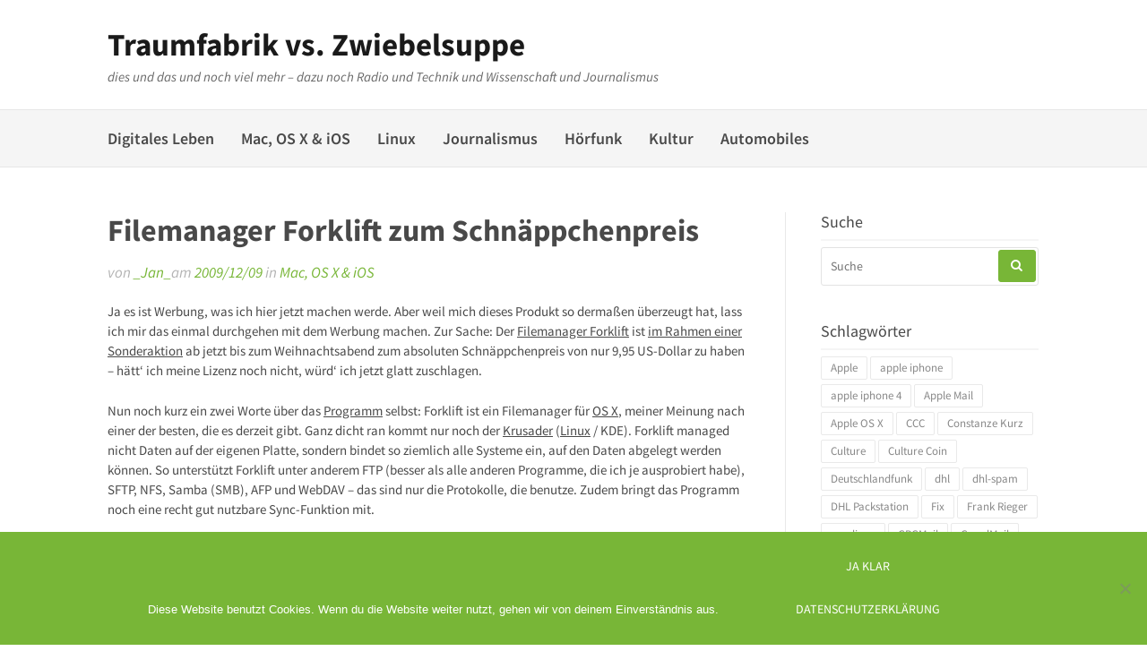

--- FILE ---
content_type: text/html; charset=UTF-8
request_url: https://blog.radiofuzzie.com/2009/12/09/filemanager-forklift-zum-schnaeppchenpreis-52.html
body_size: 11426
content:
<!DOCTYPE html>
<html lang="de">
<head>
<meta charset="UTF-8">
<meta name="viewport" content="width=device-width, initial-scale=1">
<link rel="profile" href="http://gmpg.org/xfn/11">
<link rel="pingback" href="https://blog.radiofuzzie.com/xmlrpc.php">

<title>Filemanager Forklift zum Schnäppchenpreis &#8211; Traumfabrik vs. Zwiebelsuppe</title>
<meta name='robots' content='max-image-preview:large' />
<link rel="alternate" type="application/rss+xml" title="Traumfabrik vs. Zwiebelsuppe &raquo; Feed" href="https://blog.radiofuzzie.com/feed" />
<link rel="alternate" type="application/rss+xml" title="Traumfabrik vs. Zwiebelsuppe &raquo; Kommentar-Feed" href="https://blog.radiofuzzie.com/comments/feed" />
<link rel="alternate" type="application/rss+xml" title="Traumfabrik vs. Zwiebelsuppe &raquo; Filemanager Forklift zum Schnäppchenpreis-Kommentar-Feed" href="https://blog.radiofuzzie.com/2009/12/09/filemanager-forklift-zum-schnaeppchenpreis-52.html/feed" />
<link rel="alternate" title="oEmbed (JSON)" type="application/json+oembed" href="https://blog.radiofuzzie.com/wp-json/oembed/1.0/embed?url=https%3A%2F%2Fblog.radiofuzzie.com%2F2009%2F12%2F09%2Ffilemanager-forklift-zum-schnaeppchenpreis-52.html" />
<link rel="alternate" title="oEmbed (XML)" type="text/xml+oembed" href="https://blog.radiofuzzie.com/wp-json/oembed/1.0/embed?url=https%3A%2F%2Fblog.radiofuzzie.com%2F2009%2F12%2F09%2Ffilemanager-forklift-zum-schnaeppchenpreis-52.html&#038;format=xml" />
<style id='wp-img-auto-sizes-contain-inline-css' type='text/css'>
img:is([sizes=auto i],[sizes^="auto," i]){contain-intrinsic-size:3000px 1500px}
/*# sourceURL=wp-img-auto-sizes-contain-inline-css */
</style>
<style id='wp-emoji-styles-inline-css' type='text/css'>

	img.wp-smiley, img.emoji {
		display: inline !important;
		border: none !important;
		box-shadow: none !important;
		height: 1em !important;
		width: 1em !important;
		margin: 0 0.07em !important;
		vertical-align: -0.1em !important;
		background: none !important;
		padding: 0 !important;
	}
/*# sourceURL=wp-emoji-styles-inline-css */
</style>
<style id='wp-block-library-inline-css' type='text/css'>
:root{--wp-block-synced-color:#7a00df;--wp-block-synced-color--rgb:122,0,223;--wp-bound-block-color:var(--wp-block-synced-color);--wp-editor-canvas-background:#ddd;--wp-admin-theme-color:#007cba;--wp-admin-theme-color--rgb:0,124,186;--wp-admin-theme-color-darker-10:#006ba1;--wp-admin-theme-color-darker-10--rgb:0,107,160.5;--wp-admin-theme-color-darker-20:#005a87;--wp-admin-theme-color-darker-20--rgb:0,90,135;--wp-admin-border-width-focus:2px}@media (min-resolution:192dpi){:root{--wp-admin-border-width-focus:1.5px}}.wp-element-button{cursor:pointer}:root .has-very-light-gray-background-color{background-color:#eee}:root .has-very-dark-gray-background-color{background-color:#313131}:root .has-very-light-gray-color{color:#eee}:root .has-very-dark-gray-color{color:#313131}:root .has-vivid-green-cyan-to-vivid-cyan-blue-gradient-background{background:linear-gradient(135deg,#00d084,#0693e3)}:root .has-purple-crush-gradient-background{background:linear-gradient(135deg,#34e2e4,#4721fb 50%,#ab1dfe)}:root .has-hazy-dawn-gradient-background{background:linear-gradient(135deg,#faaca8,#dad0ec)}:root .has-subdued-olive-gradient-background{background:linear-gradient(135deg,#fafae1,#67a671)}:root .has-atomic-cream-gradient-background{background:linear-gradient(135deg,#fdd79a,#004a59)}:root .has-nightshade-gradient-background{background:linear-gradient(135deg,#330968,#31cdcf)}:root .has-midnight-gradient-background{background:linear-gradient(135deg,#020381,#2874fc)}:root{--wp--preset--font-size--normal:16px;--wp--preset--font-size--huge:42px}.has-regular-font-size{font-size:1em}.has-larger-font-size{font-size:2.625em}.has-normal-font-size{font-size:var(--wp--preset--font-size--normal)}.has-huge-font-size{font-size:var(--wp--preset--font-size--huge)}.has-text-align-center{text-align:center}.has-text-align-left{text-align:left}.has-text-align-right{text-align:right}.has-fit-text{white-space:nowrap!important}#end-resizable-editor-section{display:none}.aligncenter{clear:both}.items-justified-left{justify-content:flex-start}.items-justified-center{justify-content:center}.items-justified-right{justify-content:flex-end}.items-justified-space-between{justify-content:space-between}.screen-reader-text{border:0;clip-path:inset(50%);height:1px;margin:-1px;overflow:hidden;padding:0;position:absolute;width:1px;word-wrap:normal!important}.screen-reader-text:focus{background-color:#ddd;clip-path:none;color:#444;display:block;font-size:1em;height:auto;left:5px;line-height:normal;padding:15px 23px 14px;text-decoration:none;top:5px;width:auto;z-index:100000}html :where(.has-border-color){border-style:solid}html :where([style*=border-top-color]){border-top-style:solid}html :where([style*=border-right-color]){border-right-style:solid}html :where([style*=border-bottom-color]){border-bottom-style:solid}html :where([style*=border-left-color]){border-left-style:solid}html :where([style*=border-width]){border-style:solid}html :where([style*=border-top-width]){border-top-style:solid}html :where([style*=border-right-width]){border-right-style:solid}html :where([style*=border-bottom-width]){border-bottom-style:solid}html :where([style*=border-left-width]){border-left-style:solid}html :where(img[class*=wp-image-]){height:auto;max-width:100%}:where(figure){margin:0 0 1em}html :where(.is-position-sticky){--wp-admin--admin-bar--position-offset:var(--wp-admin--admin-bar--height,0px)}@media screen and (max-width:600px){html :where(.is-position-sticky){--wp-admin--admin-bar--position-offset:0px}}

/*# sourceURL=wp-block-library-inline-css */
</style><style id='global-styles-inline-css' type='text/css'>
:root{--wp--preset--aspect-ratio--square: 1;--wp--preset--aspect-ratio--4-3: 4/3;--wp--preset--aspect-ratio--3-4: 3/4;--wp--preset--aspect-ratio--3-2: 3/2;--wp--preset--aspect-ratio--2-3: 2/3;--wp--preset--aspect-ratio--16-9: 16/9;--wp--preset--aspect-ratio--9-16: 9/16;--wp--preset--color--black: #000000;--wp--preset--color--cyan-bluish-gray: #abb8c3;--wp--preset--color--white: #ffffff;--wp--preset--color--pale-pink: #f78da7;--wp--preset--color--vivid-red: #cf2e2e;--wp--preset--color--luminous-vivid-orange: #ff6900;--wp--preset--color--luminous-vivid-amber: #fcb900;--wp--preset--color--light-green-cyan: #7bdcb5;--wp--preset--color--vivid-green-cyan: #00d084;--wp--preset--color--pale-cyan-blue: #8ed1fc;--wp--preset--color--vivid-cyan-blue: #0693e3;--wp--preset--color--vivid-purple: #9b51e0;--wp--preset--gradient--vivid-cyan-blue-to-vivid-purple: linear-gradient(135deg,rgb(6,147,227) 0%,rgb(155,81,224) 100%);--wp--preset--gradient--light-green-cyan-to-vivid-green-cyan: linear-gradient(135deg,rgb(122,220,180) 0%,rgb(0,208,130) 100%);--wp--preset--gradient--luminous-vivid-amber-to-luminous-vivid-orange: linear-gradient(135deg,rgb(252,185,0) 0%,rgb(255,105,0) 100%);--wp--preset--gradient--luminous-vivid-orange-to-vivid-red: linear-gradient(135deg,rgb(255,105,0) 0%,rgb(207,46,46) 100%);--wp--preset--gradient--very-light-gray-to-cyan-bluish-gray: linear-gradient(135deg,rgb(238,238,238) 0%,rgb(169,184,195) 100%);--wp--preset--gradient--cool-to-warm-spectrum: linear-gradient(135deg,rgb(74,234,220) 0%,rgb(151,120,209) 20%,rgb(207,42,186) 40%,rgb(238,44,130) 60%,rgb(251,105,98) 80%,rgb(254,248,76) 100%);--wp--preset--gradient--blush-light-purple: linear-gradient(135deg,rgb(255,206,236) 0%,rgb(152,150,240) 100%);--wp--preset--gradient--blush-bordeaux: linear-gradient(135deg,rgb(254,205,165) 0%,rgb(254,45,45) 50%,rgb(107,0,62) 100%);--wp--preset--gradient--luminous-dusk: linear-gradient(135deg,rgb(255,203,112) 0%,rgb(199,81,192) 50%,rgb(65,88,208) 100%);--wp--preset--gradient--pale-ocean: linear-gradient(135deg,rgb(255,245,203) 0%,rgb(182,227,212) 50%,rgb(51,167,181) 100%);--wp--preset--gradient--electric-grass: linear-gradient(135deg,rgb(202,248,128) 0%,rgb(113,206,126) 100%);--wp--preset--gradient--midnight: linear-gradient(135deg,rgb(2,3,129) 0%,rgb(40,116,252) 100%);--wp--preset--font-size--small: 13px;--wp--preset--font-size--medium: 20px;--wp--preset--font-size--large: 36px;--wp--preset--font-size--x-large: 42px;--wp--preset--spacing--20: 0.44rem;--wp--preset--spacing--30: 0.67rem;--wp--preset--spacing--40: 1rem;--wp--preset--spacing--50: 1.5rem;--wp--preset--spacing--60: 2.25rem;--wp--preset--spacing--70: 3.38rem;--wp--preset--spacing--80: 5.06rem;--wp--preset--shadow--natural: 6px 6px 9px rgba(0, 0, 0, 0.2);--wp--preset--shadow--deep: 12px 12px 50px rgba(0, 0, 0, 0.4);--wp--preset--shadow--sharp: 6px 6px 0px rgba(0, 0, 0, 0.2);--wp--preset--shadow--outlined: 6px 6px 0px -3px rgb(255, 255, 255), 6px 6px rgb(0, 0, 0);--wp--preset--shadow--crisp: 6px 6px 0px rgb(0, 0, 0);}:where(.is-layout-flex){gap: 0.5em;}:where(.is-layout-grid){gap: 0.5em;}body .is-layout-flex{display: flex;}.is-layout-flex{flex-wrap: wrap;align-items: center;}.is-layout-flex > :is(*, div){margin: 0;}body .is-layout-grid{display: grid;}.is-layout-grid > :is(*, div){margin: 0;}:where(.wp-block-columns.is-layout-flex){gap: 2em;}:where(.wp-block-columns.is-layout-grid){gap: 2em;}:where(.wp-block-post-template.is-layout-flex){gap: 1.25em;}:where(.wp-block-post-template.is-layout-grid){gap: 1.25em;}.has-black-color{color: var(--wp--preset--color--black) !important;}.has-cyan-bluish-gray-color{color: var(--wp--preset--color--cyan-bluish-gray) !important;}.has-white-color{color: var(--wp--preset--color--white) !important;}.has-pale-pink-color{color: var(--wp--preset--color--pale-pink) !important;}.has-vivid-red-color{color: var(--wp--preset--color--vivid-red) !important;}.has-luminous-vivid-orange-color{color: var(--wp--preset--color--luminous-vivid-orange) !important;}.has-luminous-vivid-amber-color{color: var(--wp--preset--color--luminous-vivid-amber) !important;}.has-light-green-cyan-color{color: var(--wp--preset--color--light-green-cyan) !important;}.has-vivid-green-cyan-color{color: var(--wp--preset--color--vivid-green-cyan) !important;}.has-pale-cyan-blue-color{color: var(--wp--preset--color--pale-cyan-blue) !important;}.has-vivid-cyan-blue-color{color: var(--wp--preset--color--vivid-cyan-blue) !important;}.has-vivid-purple-color{color: var(--wp--preset--color--vivid-purple) !important;}.has-black-background-color{background-color: var(--wp--preset--color--black) !important;}.has-cyan-bluish-gray-background-color{background-color: var(--wp--preset--color--cyan-bluish-gray) !important;}.has-white-background-color{background-color: var(--wp--preset--color--white) !important;}.has-pale-pink-background-color{background-color: var(--wp--preset--color--pale-pink) !important;}.has-vivid-red-background-color{background-color: var(--wp--preset--color--vivid-red) !important;}.has-luminous-vivid-orange-background-color{background-color: var(--wp--preset--color--luminous-vivid-orange) !important;}.has-luminous-vivid-amber-background-color{background-color: var(--wp--preset--color--luminous-vivid-amber) !important;}.has-light-green-cyan-background-color{background-color: var(--wp--preset--color--light-green-cyan) !important;}.has-vivid-green-cyan-background-color{background-color: var(--wp--preset--color--vivid-green-cyan) !important;}.has-pale-cyan-blue-background-color{background-color: var(--wp--preset--color--pale-cyan-blue) !important;}.has-vivid-cyan-blue-background-color{background-color: var(--wp--preset--color--vivid-cyan-blue) !important;}.has-vivid-purple-background-color{background-color: var(--wp--preset--color--vivid-purple) !important;}.has-black-border-color{border-color: var(--wp--preset--color--black) !important;}.has-cyan-bluish-gray-border-color{border-color: var(--wp--preset--color--cyan-bluish-gray) !important;}.has-white-border-color{border-color: var(--wp--preset--color--white) !important;}.has-pale-pink-border-color{border-color: var(--wp--preset--color--pale-pink) !important;}.has-vivid-red-border-color{border-color: var(--wp--preset--color--vivid-red) !important;}.has-luminous-vivid-orange-border-color{border-color: var(--wp--preset--color--luminous-vivid-orange) !important;}.has-luminous-vivid-amber-border-color{border-color: var(--wp--preset--color--luminous-vivid-amber) !important;}.has-light-green-cyan-border-color{border-color: var(--wp--preset--color--light-green-cyan) !important;}.has-vivid-green-cyan-border-color{border-color: var(--wp--preset--color--vivid-green-cyan) !important;}.has-pale-cyan-blue-border-color{border-color: var(--wp--preset--color--pale-cyan-blue) !important;}.has-vivid-cyan-blue-border-color{border-color: var(--wp--preset--color--vivid-cyan-blue) !important;}.has-vivid-purple-border-color{border-color: var(--wp--preset--color--vivid-purple) !important;}.has-vivid-cyan-blue-to-vivid-purple-gradient-background{background: var(--wp--preset--gradient--vivid-cyan-blue-to-vivid-purple) !important;}.has-light-green-cyan-to-vivid-green-cyan-gradient-background{background: var(--wp--preset--gradient--light-green-cyan-to-vivid-green-cyan) !important;}.has-luminous-vivid-amber-to-luminous-vivid-orange-gradient-background{background: var(--wp--preset--gradient--luminous-vivid-amber-to-luminous-vivid-orange) !important;}.has-luminous-vivid-orange-to-vivid-red-gradient-background{background: var(--wp--preset--gradient--luminous-vivid-orange-to-vivid-red) !important;}.has-very-light-gray-to-cyan-bluish-gray-gradient-background{background: var(--wp--preset--gradient--very-light-gray-to-cyan-bluish-gray) !important;}.has-cool-to-warm-spectrum-gradient-background{background: var(--wp--preset--gradient--cool-to-warm-spectrum) !important;}.has-blush-light-purple-gradient-background{background: var(--wp--preset--gradient--blush-light-purple) !important;}.has-blush-bordeaux-gradient-background{background: var(--wp--preset--gradient--blush-bordeaux) !important;}.has-luminous-dusk-gradient-background{background: var(--wp--preset--gradient--luminous-dusk) !important;}.has-pale-ocean-gradient-background{background: var(--wp--preset--gradient--pale-ocean) !important;}.has-electric-grass-gradient-background{background: var(--wp--preset--gradient--electric-grass) !important;}.has-midnight-gradient-background{background: var(--wp--preset--gradient--midnight) !important;}.has-small-font-size{font-size: var(--wp--preset--font-size--small) !important;}.has-medium-font-size{font-size: var(--wp--preset--font-size--medium) !important;}.has-large-font-size{font-size: var(--wp--preset--font-size--large) !important;}.has-x-large-font-size{font-size: var(--wp--preset--font-size--x-large) !important;}
/*# sourceURL=global-styles-inline-css */
</style>

<style id='classic-theme-styles-inline-css' type='text/css'>
/*! This file is auto-generated */
.wp-block-button__link{color:#fff;background-color:#32373c;border-radius:9999px;box-shadow:none;text-decoration:none;padding:calc(.667em + 2px) calc(1.333em + 2px);font-size:1.125em}.wp-block-file__button{background:#32373c;color:#fff;text-decoration:none}
/*# sourceURL=/wp-includes/css/classic-themes.min.css */
</style>
<link rel='stylesheet' id='cookie-notice-front-css' href='https://blog.radiofuzzie.com/wp-content/plugins/cookie-notice/css/front.min.css?ver=2.5.11' type='text/css' media='all' />
<link rel='stylesheet' id='gatsby-fonts-css' href='//blog.radiofuzzie.com/wp-content/uploads/sgf-css/font-c3eca6a3ab1e095534c8d0bcc98748d4.css' type='text/css' media='all' />
<link rel='stylesheet' id='font-awesome-css' href='https://blog.radiofuzzie.com/wp-content/themes/gatsby/assets/css/font-awesome.min.css?ver=4.5' type='text/css' media='all' />
<link rel='stylesheet' id='gatsby-style-css' href='https://blog.radiofuzzie.com/wp-content/themes/gatsby/style.css?ver=6.9' type='text/css' media='all' />
<style id='gatsby-style-inline-css' type='text/css'>

			a{color: ##494949; }
			.entry-meta a,
			.main-navigation a:hover,
			.main-navigation .current_page_item > a,
			.main-navigation .current-menu-item > a,
			.main-navigation .current_page_ancestor > a,
			.widget_tag_cloud a:hover,
			.social-links ul a:hover::before,
			a:hover,
			a.read-more
			 {
				 color : #78b637;
			 }
			button, input[type="button"], input[type="reset"], input[type="submit"]{
				background: #78b637;
				border-color : #78b637;
			}
			.widget_tag_cloud a:hover { border-color : #78b637;}
			.main-navigation a,
			h2.entry-title a,
			h1.entry-title,
			.widget-title,
			.footer-staff-picks h3
			{
				color: #494949;
			}
			button:hover, input[type="button"]:hover,
			input[type="reset"]:hover,
			input[type="submit"]:hover {
					background: #494949;
					border-color: #494949;
			}
/*# sourceURL=gatsby-style-inline-css */
</style>
<link rel='stylesheet' id='slb_core-css' href='https://blog.radiofuzzie.com/wp-content/plugins/simple-lightbox/client/css/app.css?ver=2.9.4' type='text/css' media='all' />
<script type="text/javascript" src="https://blog.radiofuzzie.com/wp-includes/js/jquery/jquery.min.js?ver=3.7.1" id="jquery-core-js"></script>
<script type="text/javascript" src="https://blog.radiofuzzie.com/wp-includes/js/jquery/jquery-migrate.min.js?ver=3.4.1" id="jquery-migrate-js"></script>
<link rel="https://api.w.org/" href="https://blog.radiofuzzie.com/wp-json/" /><link rel="alternate" title="JSON" type="application/json" href="https://blog.radiofuzzie.com/wp-json/wp/v2/posts/52" /><link rel="EditURI" type="application/rsd+xml" title="RSD" href="https://blog.radiofuzzie.com/xmlrpc.php?rsd" />
<meta name="generator" content="WordPress 6.9" />
<link rel="canonical" href="https://blog.radiofuzzie.com/2009/12/09/filemanager-forklift-zum-schnaeppchenpreis-52.html" />
<link rel='shortlink' href='https://blog.radiofuzzie.com/?p=52' />
<link type="text/css" rel="stylesheet" href="https://blog.radiofuzzie.com/wp-content/plugins/posts-for-page/pfp.css" />
</head>

<body class="wp-singular post-template-default single single-post postid-52 single-format-standard wp-theme-gatsby cookies-not-set">
<div id="page" class="site">
	<a class="skip-link screen-reader-text" href="#main">Weiter zum Inhalt</a>

	<header id="masthead" class="site-header" role="banner">

		<div class="container">
			<div class="site-branding">
				
									<p class="site-title"><a href="https://blog.radiofuzzie.com/" rel="home">Traumfabrik vs. Zwiebelsuppe</a></p>
									<p class="site-description">dies und das und noch viel mehr &#8211; dazu noch Radio und Technik und Wissenschaft und Journalismus</p>
							</div><!-- .site-branding -->
		</div>

	</header><!-- #masthead -->

	<nav id="site-navigation" class="main-navigation" role="navigation">
		<div class="container">
			<button class="menu-toggle" aria-controls="primary-menu" aria-expanded="false">Menü</button>
			<div class="menu-menu-container"><ul id="primary-menu" class="menu"><li id="menu-item-1044" class="menu-item menu-item-type-post_type menu-item-object-page menu-item-1044"><a href="https://blog.radiofuzzie.com/digitales_leben">Digitales Leben</a></li>
<li id="menu-item-1048" class="menu-item menu-item-type-post_type menu-item-object-page menu-item-1048"><a href="https://blog.radiofuzzie.com/mac-os-x-ios">Mac, OS X &#038; iOS</a></li>
<li id="menu-item-1056" class="menu-item menu-item-type-post_type menu-item-object-page menu-item-1056"><a href="https://blog.radiofuzzie.com/linux">Linux</a></li>
<li id="menu-item-1040" class="menu-item menu-item-type-post_type menu-item-object-page menu-item-1040"><a href="https://blog.radiofuzzie.com/journalismus">Journalismus</a></li>
<li id="menu-item-1041" class="menu-item menu-item-type-post_type menu-item-object-page menu-item-1041"><a href="https://blog.radiofuzzie.com/hoerfunk">Hörfunk</a></li>
<li id="menu-item-1043" class="menu-item menu-item-type-post_type menu-item-object-page menu-item-1043"><a href="https://blog.radiofuzzie.com/kultur">Kultur</a></li>
<li id="menu-item-1042" class="menu-item menu-item-type-post_type menu-item-object-page menu-item-1042"><a href="https://blog.radiofuzzie.com/automobiles">Automobiles</a></li>
</ul></div>		</div>
	</nav><!-- #site-navigation -->



	<div id="content" class="site-content">

<div class="container">
	<div id="primary" class="content-area">
		<main id="main" class="site-main" role="main">

		<article id="post-52" class="post-52 post type-post status-publish format-standard hentry category-mac_os-x_ios tag-apple-mail tag-file-manager tag-filemanager tag-forklift tag-gnulinux tag-krusader tag-linux tag-os-x tag-software tag-sync tag-synchronisierung no-post-thumbnail">
	<header class="entry-header">
		<h1 class="entry-title">Filemanager Forklift zum Schnäppchenpreis</h1>
		<div class="entry-meta">
			<span class="byline"> von <span class="author vcard"><a class="url fn n" href="https://blog.radiofuzzie.com/author/jan">_Jan_</a></span></span><span class="posted-on">am <a href="https://blog.radiofuzzie.com/2009/12/09/filemanager-forklift-zum-schnaeppchenpreis-52.html" rel="bookmark"><time class="entry-date published" datetime="2009-12-09T11:34:20+01:00">2009/12/09</time><time class="updated" datetime="2015-04-30T14:50:15+02:00">2015/04/30</time></a></span><span class="posted-in"> in <a href="https://blog.radiofuzzie.com/category/digitales_leben/mac_os-x_ios" rel="category tag">Mac, OS X &amp; iOS</a></span>		</div><!-- .entry-meta -->
	</header><!-- .entry-header -->

    
		<div class="entry-content">
		<p>Ja es ist Werbung, was ich hier jetzt machen werde. Aber weil mich dieses Produkt so dermaßen überzeugt hat, lass ich mir das einmal durchgehen mit dem Werbung machen. Zur Sache: Der <a title="Link zu Forklift (extern)" href="http://www.binarynights.com/forklift" target="_blank">Filemanager Forklift</a> ist <a title="Link zum Forklift Blog (extern)" href="http://www.binarynights.com/blog/forklift_blog/forklift-christmas-collection.html" target="_blank">im Rahmen einer Sonderaktion</a> ab jetzt bis zum Weihnachtsabend zum absoluten Schnäppchenpreis von nur 9,95 US-Dollar zu haben &#8211; hätt&#8216; ich meine Lizenz noch nicht, würd&#8216; ich jetzt glatt zuschlagen.</p>
<p><span id="more-52"></span>Nun noch kurz ein zwei Worte über das <a title="Kategorie Software auf blog.radiofuzzie.com (intern)" href="http://blog.radiofuzzie.com/category/software">Programm</a> selbst: Forklift ist ein Filemanager für <a title="Kategorie OS X auf blog.radiofuzzie.com (intern)" href="http://blog.radiofuzzie.com/category/os-x">OS X</a>, meiner Meinung nach einer der besten, die es derzeit gibt. Ganz dicht ran kommt nur noch der <a title="Link zu Krusader (extern)" href="http://www.krusader.org/" target="_blank">Krusader</a> (<a title="Kategorie Linux auf blog.radiofuzzie.com (intern)" href="http://blog.radiofuzzie.com/category/linux">Linux</a> / KDE). Forklift managed nicht Daten auf der eigenen Platte, sondern bindet so ziemlich alle Systeme ein, auf den Daten abgelegt werden können. So unterstützt Forklift unter anderem FTP (besser als alle anderen Programme, die ich je ausprobiert habe), SFTP, NFS, Samba (SMB), AFP und WebDAV &#8211; das sind nur die Protokolle, die benutze. Zudem bringt das Programm noch eine recht gut nutzbare Sync-Funktion mit.</p>
<p>Mein Fazit: Tolles Programm mit einem riesigen, aber dennoch gut nutzbaren Funktionsumfang. Zudem nahezu komplett über Shortcuts steuerbar.</p>
			</div><!-- .entry-content -->
	
			<div class="navigation">
		<div class="nav-links">
			<div class="nav-previous">
								<span>Vorheriger Artikel</span>
				<h5><a href="https://blog.radiofuzzie.com/2009/11/13/nachtrag-gpgmail-und-apple-os-x-10-6-2-34.html" rel="prev">Nachtrag: GPGMail und Apple OS X 10.6.2</a></h5>
							</div>
			<div class="nav-next">
								<span>Nächster Artikel</span>
				<h5><a href="https://blog.radiofuzzie.com/2010/03/30/growlmail-gpgmail-nach-update-auf-os-x-10-6-3-105.html" rel="next">GrowlMail &#038; GPGMail nach Update auf OS X 10.6.3</a></h5>
							</div>
		</div>
	</div>
	
	<footer class="entry-footer">
		<div class="entry-taxonomies"><div class="entry-categories"><span>Veröffentlicht unter </span> <a href="https://blog.radiofuzzie.com/category/digitales_leben/mac_os-x_ios" rel="category tag">Mac, OS X &amp; iOS</a></div><div class="entry-tags"><span>Markiert in</span> <a href="https://blog.radiofuzzie.com/tag/apple-mail" rel="tag">Apple Mail</a>, <a href="https://blog.radiofuzzie.com/tag/file-manager" rel="tag">File Manager</a>, <a href="https://blog.radiofuzzie.com/tag/filemanager" rel="tag">Filemanager</a>, <a href="https://blog.radiofuzzie.com/tag/forklift" rel="tag">Forklift</a>, <a href="https://blog.radiofuzzie.com/tag/gnulinux" rel="tag">GNU/Linux</a>, <a href="https://blog.radiofuzzie.com/tag/krusader" rel="tag">Krusader</a>, <a href="https://blog.radiofuzzie.com/tag/linux" rel="tag">Linux</a>, <a href="https://blog.radiofuzzie.com/tag/os-x" rel="tag">OS X</a>, <a href="https://blog.radiofuzzie.com/tag/software" rel="tag">Software</a>, <a href="https://blog.radiofuzzie.com/tag/sync" rel="tag">Sync</a>, <a href="https://blog.radiofuzzie.com/tag/synchronisierung" rel="tag">Synchronisierung</a></div></div>	</footer><!-- .entry-footer -->

</article><!-- #post-## -->

<div id="comments" class="comments-area">

			<h2 class="comments-title">
			2 Gedanken zu &ldquo;<span>Filemanager Forklift zum Schnäppchenpreis</span>&rdquo;		</h2>

		
		<ol class="comment-list">
			 	<li class="comment even thread-even depth-1" id="li-comment-18">
 		<article id="comment-18" class="comment">
 			<div class="comment-author vcard">
 				<img alt='' src='https://secure.gravatar.com/avatar/c747baa8a040f747db09b9b6e95a6e02bc9a7ce594445ac3ab40c10ca486e5e2?s=60&#038;d=retro&#038;r=pg' srcset='https://secure.gravatar.com/avatar/c747baa8a040f747db09b9b6e95a6e02bc9a7ce594445ac3ab40c10ca486e5e2?s=120&#038;d=retro&#038;r=pg 2x' class='avatar avatar-60 photo' height='60' width='60' decoding='async'/> 				 			</div><!-- .comment-author .vcard -->

 			<div class="comment-wrapper">
 				
 				<div class="comment-meta comment-metadata">
 					<a href="https://blog.radiofuzzie.com/2009/12/09/filemanager-forklift-zum-schnaeppchenpreis-52.html#comment-18"><time pubdate datetime="2009-12-09T15:16:17+01:00">
 					2009/12/09 um 15:16 					</time></a>
 				</div><!-- .comment-meta .commentmetadata -->
 				<div class="comment-content"><p>Auch für 40 Euro ist Forklift jeden Cent wert. Wer gelegentlich Remote per FTP mit TLS-Verschlüsselung arbeiten muss, weiß was ich meine.. :D</p>
</div>
 				<div class="comment-actions">
 					 				</div><!-- .reply -->
 			</div> <!-- .comment-wrapper -->

 		</article><!-- #comment-## -->

 	</li><!-- #comment-## -->
 	<li class="pingback">
 		<p>Pingback: <a href="http://blog.radiofuzzie.com/2010/04/14/forklift-2-public-beta-am-1-mai-119.html" class="url" rel="ugc">Traumfabrik vs. Zwiebelsuppe II &raquo; Blog Archive &raquo; ForkLift 2: Public Beta am 1. Mai</a></p>
 	</li><!-- #comment-## -->
		</ol><!-- .comment-list -->

		
		<p class="no-comments">Kommentarfunktion ist geschlossen.</p>
	
</div><!-- #comments -->

		</main><!-- #main -->
	</div><!-- #primary -->

	
<aside id="secondary" class="sidebar widget-area" role="complementary">
	<section id="search-3" class="widget widget_search"><h4 class="widget-title">Suche</h4><form role="search" method="get" id="searchform" class="search-form" action="https://blog.radiofuzzie.com/" >
    <label for="s">
		<span class="screen-reader-text">Suchen nach:</span>
		<input type="text" class="search-field" placeholder="Suche" value="" name="s" id="s" />
	</label>
	<button type="submit" class="search-submit">
        <i class="fa fa-search"></i>
    </button>
    </form></section><section id="tag_cloud-2" class="widget widget_tag_cloud"><h4 class="widget-title">Schlagwörter</h4><div class="tagcloud"><a href="https://blog.radiofuzzie.com/tag/apple" class="tag-cloud-link tag-link-9 tag-link-position-1" style="font-size: 17.333333333333pt;" aria-label="Apple (10 Einträge)">Apple</a>
<a href="https://blog.radiofuzzie.com/tag/apple-iphone" class="tag-cloud-link tag-link-87 tag-link-position-2" style="font-size: 10.121212121212pt;" aria-label="apple iphone (4 Einträge)">apple iphone</a>
<a href="https://blog.radiofuzzie.com/tag/apple-iphone-4" class="tag-cloud-link tag-link-88 tag-link-position-3" style="font-size: 8pt;" aria-label="apple iphone 4 (3 Einträge)">apple iphone 4</a>
<a href="https://blog.radiofuzzie.com/tag/apple-mail" class="tag-cloud-link tag-link-26 tag-link-position-4" style="font-size: 10.121212121212pt;" aria-label="Apple Mail (4 Einträge)">Apple Mail</a>
<a href="https://blog.radiofuzzie.com/tag/apple-os-x" class="tag-cloud-link tag-link-58 tag-link-position-5" style="font-size: 10.121212121212pt;" aria-label="Apple OS X (4 Einträge)">Apple OS X</a>
<a href="https://blog.radiofuzzie.com/tag/ccc" class="tag-cloud-link tag-link-136 tag-link-position-6" style="font-size: 10.121212121212pt;" aria-label="CCC (4 Einträge)">CCC</a>
<a href="https://blog.radiofuzzie.com/tag/constanze-kurz" class="tag-cloud-link tag-link-134 tag-link-position-7" style="font-size: 10.121212121212pt;" aria-label="Constanze Kurz (4 Einträge)">Constanze Kurz</a>
<a href="https://blog.radiofuzzie.com/tag/culture" class="tag-cloud-link tag-link-137 tag-link-position-8" style="font-size: 10.121212121212pt;" aria-label="Culture (4 Einträge)">Culture</a>
<a href="https://blog.radiofuzzie.com/tag/culture-coin" class="tag-cloud-link tag-link-138 tag-link-position-9" style="font-size: 10.121212121212pt;" aria-label="Culture Coin (4 Einträge)">Culture Coin</a>
<a href="https://blog.radiofuzzie.com/tag/deutschlandfunk" class="tag-cloud-link tag-link-133 tag-link-position-10" style="font-size: 13.30303030303pt;" aria-label="Deutschlandfunk (6 Einträge)">Deutschlandfunk</a>
<a href="https://blog.radiofuzzie.com/tag/dhl" class="tag-cloud-link tag-link-109 tag-link-position-11" style="font-size: 8pt;" aria-label="dhl (3 Einträge)">dhl</a>
<a href="https://blog.radiofuzzie.com/tag/dhl-spam" class="tag-cloud-link tag-link-112 tag-link-position-12" style="font-size: 8pt;" aria-label="dhl-spam (3 Einträge)">dhl-spam</a>
<a href="https://blog.radiofuzzie.com/tag/dhl-packstation" class="tag-cloud-link tag-link-113 tag-link-position-13" style="font-size: 8pt;" aria-label="DHL Packstation (3 Einträge)">DHL Packstation</a>
<a href="https://blog.radiofuzzie.com/tag/fix" class="tag-cloud-link tag-link-23 tag-link-position-14" style="font-size: 8pt;" aria-label="Fix (3 Einträge)">Fix</a>
<a href="https://blog.radiofuzzie.com/tag/frank-rieger" class="tag-cloud-link tag-link-135 tag-link-position-15" style="font-size: 10.121212121212pt;" aria-label="Frank Rieger (4 Einträge)">Frank Rieger</a>
<a href="https://blog.radiofuzzie.com/tag/gnu-linux" class="tag-cloud-link tag-link-207 tag-link-position-16" style="font-size: 8pt;" aria-label="gnu linux (3 Einträge)">gnu linux</a>
<a href="https://blog.radiofuzzie.com/tag/gpgmail" class="tag-cloud-link tag-link-20 tag-link-position-17" style="font-size: 10.121212121212pt;" aria-label="GPGMail (4 Einträge)">GPGMail</a>
<a href="https://blog.radiofuzzie.com/tag/growlmail" class="tag-cloud-link tag-link-17 tag-link-position-18" style="font-size: 10.121212121212pt;" aria-label="GrowlMail (4 Einträge)">GrowlMail</a>
<a href="https://blog.radiofuzzie.com/tag/hoerfunk" class="tag-cloud-link tag-link-366 tag-link-position-19" style="font-size: 8pt;" aria-label="Hörfunk (3 Einträge)">Hörfunk</a>
<a href="https://blog.radiofuzzie.com/tag/internetkriminalitaet" class="tag-cloud-link tag-link-117 tag-link-position-20" style="font-size: 10.121212121212pt;" aria-label="Internetkriminalität (4 Einträge)">Internetkriminalität</a>
<a href="https://blog.radiofuzzie.com/tag/interview" class="tag-cloud-link tag-link-139 tag-link-position-21" style="font-size: 10.121212121212pt;" aria-label="Interview (4 Einträge)">Interview</a>
<a href="https://blog.radiofuzzie.com/tag/ios" class="tag-cloud-link tag-link-194 tag-link-position-22" style="font-size: 8pt;" aria-label="ios (3 Einträge)">ios</a>
<a href="https://blog.radiofuzzie.com/tag/iphone" class="tag-cloud-link tag-link-49 tag-link-position-23" style="font-size: 10.121212121212pt;" aria-label="iPhone (4 Einträge)">iPhone</a>
<a href="https://blog.radiofuzzie.com/tag/iphone-4" class="tag-cloud-link tag-link-86 tag-link-position-24" style="font-size: 8pt;" aria-label="iphone 4 (3 Einträge)">iphone 4</a>
<a href="https://blog.radiofuzzie.com/tag/kultur" class="tag-cloud-link tag-link-130 tag-link-position-25" style="font-size: 10.121212121212pt;" aria-label="Kultur (4 Einträge)">Kultur</a>
<a href="https://blog.radiofuzzie.com/tag/kulturwertmark" class="tag-cloud-link tag-link-131 tag-link-position-26" style="font-size: 10.121212121212pt;" aria-label="Kulturwertmark (4 Einträge)">Kulturwertmark</a>
<a href="https://blog.radiofuzzie.com/tag/linux" class="tag-cloud-link tag-link-28 tag-link-position-27" style="font-size: 13.30303030303pt;" aria-label="Linux (6 Einträge)">Linux</a>
<a href="https://blog.radiofuzzie.com/tag/mac" class="tag-cloud-link tag-link-195 tag-link-position-28" style="font-size: 10.121212121212pt;" aria-label="mac (4 Einträge)">mac</a>
<a href="https://blog.radiofuzzie.com/tag/macos" class="tag-cloud-link tag-link-382 tag-link-position-29" style="font-size: 10.121212121212pt;" aria-label="macos (4 Einträge)">macos</a>
<a href="https://blog.radiofuzzie.com/tag/mac-os-x" class="tag-cloud-link tag-link-104 tag-link-position-30" style="font-size: 14.363636363636pt;" aria-label="Mac OS X (7 Einträge)">Mac OS X</a>
<a href="https://blog.radiofuzzie.com/tag/mail" class="tag-cloud-link tag-link-27 tag-link-position-31" style="font-size: 10.121212121212pt;" aria-label="Mail (4 Einträge)">Mail</a>
<a href="https://blog.radiofuzzie.com/tag/os-x" class="tag-cloud-link tag-link-10 tag-link-position-32" style="font-size: 22pt;" aria-label="OS X (17 Einträge)">OS X</a>
<a href="https://blog.radiofuzzie.com/tag/osx" class="tag-cloud-link tag-link-57 tag-link-position-33" style="font-size: 11.818181818182pt;" aria-label="OSX (5 Einträge)">OSX</a>
<a href="https://blog.radiofuzzie.com/tag/os-x-10-6-2" class="tag-cloud-link tag-link-25 tag-link-position-34" style="font-size: 10.121212121212pt;" aria-label="OS X 10.6.2 (4 Einträge)">OS X 10.6.2</a>
<a href="https://blog.radiofuzzie.com/tag/packstation" class="tag-cloud-link tag-link-114 tag-link-position-35" style="font-size: 8pt;" aria-label="Packstation (3 Einträge)">Packstation</a>
<a href="https://blog.radiofuzzie.com/tag/packstation-spam" class="tag-cloud-link tag-link-115 tag-link-position-36" style="font-size: 8pt;" aria-label="Packstation-Spam (3 Einträge)">Packstation-Spam</a>
<a href="https://blog.radiofuzzie.com/tag/paketstation" class="tag-cloud-link tag-link-111 tag-link-position-37" style="font-size: 8pt;" aria-label="paketstation (3 Einträge)">paketstation</a>
<a href="https://blog.radiofuzzie.com/tag/password-fishing" class="tag-cloud-link tag-link-126 tag-link-position-38" style="font-size: 8pt;" aria-label="password fishing (3 Einträge)">password fishing</a>
<a href="https://blog.radiofuzzie.com/tag/phish-and-ships" class="tag-cloud-link tag-link-123 tag-link-position-39" style="font-size: 8pt;" aria-label="phish and ships (3 Einträge)">phish and ships</a>
<a href="https://blog.radiofuzzie.com/tag/phishing" class="tag-cloud-link tag-link-125 tag-link-position-40" style="font-size: 8pt;" aria-label="phishing (3 Einträge)">phishing</a>
<a href="https://blog.radiofuzzie.com/tag/pish-and-ships" class="tag-cloud-link tag-link-124 tag-link-position-41" style="font-size: 8pt;" aria-label="pish and ships (3 Einträge)">pish and ships</a>
<a href="https://blog.radiofuzzie.com/tag/pishing" class="tag-cloud-link tag-link-116 tag-link-position-42" style="font-size: 8pt;" aria-label="Pishing (3 Einträge)">Pishing</a>
<a href="https://blog.radiofuzzie.com/tag/praxistipp" class="tag-cloud-link tag-link-385 tag-link-position-43" style="font-size: 10.121212121212pt;" aria-label="praxistipp (4 Einträge)">praxistipp</a>
<a href="https://blog.radiofuzzie.com/tag/server" class="tag-cloud-link tag-link-261 tag-link-position-44" style="font-size: 8pt;" aria-label="server (3 Einträge)">server</a>
<a href="https://blog.radiofuzzie.com/tag/spam" class="tag-cloud-link tag-link-110 tag-link-position-45" style="font-size: 11.818181818182pt;" aria-label="spam (5 Einträge)">spam</a></div>
</section><section id="text-7" class="widget widget_text"><h4 class="widget-title">Danke sagen?</h4>			<div class="textwidget">Du willst dem Radiofuzzie <a href="http://www.amazon.de/registry/wishlist/252MOLPCNTEYA" target="blank">Danke sagen</a>? Er freut sich sicher über einen Artikel aus seiner <a href="http://www.amazon.de/registry/wishlist/252MOLPCNTEYA" target="blank">Amazon Wunschliste</a>.</div>
		</section><section id="linkcat-2" class="widget widget_links"><h4 class="widget-title">Blogroll</h4>
	<ul class='xoxo blogroll'>
<li><a href="http://www.e-leseratte.de/" rel="colleague" title="e-Leseratte &#8211; E-Books, E-Book-Reader und viel mehr rund um das Thema &#8222;Das elektronische Buch&#8220;" target="_blank">e-Leseratte</a></li>
<li><a href="https://www.functionaltechnic.com" rel="friend met" title="Great LEGO® creations from Switzerland" target="_blank">FT-creations: Brick engineering</a></li>
<li><a href="https://www.lc-jrx.com" rel="me" title="LC-jrx – LEGO® CREATIONS AND MORE BY JRX" target="_blank">LC-jrx – LEGO® creations by jrx</a></li>
<li><a href="http://sariel.pl" title="LEGO Technic creations from Poland" target="_blank">Sariel&#039;s custom LEGO Technic creations</a></li>

	</ul>
</section>
<section id="linkcat-3" class="widget widget_links"><h4 class="widget-title">Hörfunk</h4>
	<ul class='xoxo blogroll'>
<li><a href="http://www.deutschlandfunk.de/computer-und-kommunikation.683.de.html" title="Deutschlandfunk &#8211; Computer und Kommunikation" target="_blank">Deutschlandfunk &#8211; Computer und Kommunikation</a></li>
<li><a href="http://www.deutschlandfunk.de/forschung-aktuell.675.de.html" title="Deutschlandfunk &#8211; Forschung aktuell" target="_blank">Deutschlandfunk &#8211; Forschung aktuell</a></li>

	</ul>
</section>
<section id="linkcat-361" class="widget widget_links"><h4 class="widget-title">Radiofuzzie.com</h4>
	<ul class='xoxo blogroll'>
<li><a href="https://jan.raehm.de/impressum" title="Impressum">Impressum</a></li>
<li><a href="https://jan.raehm.de" rel="me" title="jan.raehm.de &#8211; Freelance Journalist Science and Technology" target="_blank">jan.raehm.de</a></li>
<li><a href="http://radiofuzzie.blogspot.com/" rel="me" title="Mein altes, schon sehr sehr lange nicht mehr gepflegtes Weblog" target="_blank">Traumfabrik vs. Zwiebelsuppe &#8211; Version I</a></li>

	</ul>
</section>
</aside><!-- #secondary -->
</div>

	</div><!-- #content -->

	<footer id="colophon" class="site-footer" role="contentinfo">

		
		<div class="site-info">
			<div class="container">

				<div class="site-copyright">
					Copyright &copy; 2026 Traumfabrik vs. Zwiebelsuppe. Alle Rechte vorbehalten.				</div>

				<div class="theme-info">
								<span class="theme-info-text">
        Gatsby-Theme von <a href="https://freeresponsivethemes.com/" rel="nofollow">FRT</a>		</span>
        				</div>

			</div>
		</div><!-- .site-info -->
	</footer><!-- #colophon -->
</div><!-- #page -->

<script type="speculationrules">
{"prefetch":[{"source":"document","where":{"and":[{"href_matches":"/*"},{"not":{"href_matches":["/wp-*.php","/wp-admin/*","/wp-content/uploads/*","/wp-content/*","/wp-content/plugins/*","/wp-content/themes/gatsby/*","/*\\?(.+)"]}},{"not":{"selector_matches":"a[rel~=\"nofollow\"]"}},{"not":{"selector_matches":".no-prefetch, .no-prefetch a"}}]},"eagerness":"conservative"}]}
</script>
<script type="text/javascript" id="cookie-notice-front-js-before">
/* <![CDATA[ */
var cnArgs = {"ajaxUrl":"https:\/\/blog.radiofuzzie.com\/wp-admin\/admin-ajax.php","nonce":"b59f850b56","hideEffect":"slide","position":"bottom","onScroll":true,"onScrollOffset":50,"onClick":false,"cookieName":"cookie_notice_accepted","cookieTime":2147483647,"cookieTimeRejected":2592000,"globalCookie":false,"redirection":false,"cache":false,"revokeCookies":false,"revokeCookiesOpt":"automatic"};

//# sourceURL=cookie-notice-front-js-before
/* ]]> */
</script>
<script type="text/javascript" src="https://blog.radiofuzzie.com/wp-content/plugins/cookie-notice/js/front.min.js?ver=2.5.11" id="cookie-notice-front-js"></script>
<script type="text/javascript" src="https://blog.radiofuzzie.com/wp-content/themes/gatsby/assets/js/navigation.js?ver=20151215" id="gatsby-navigation-js"></script>
<script type="text/javascript" src="https://blog.radiofuzzie.com/wp-content/themes/gatsby/assets/js/skip-link-focus-fix.js?ver=20151215" id="gatsby-skip-link-focus-fix-js"></script>
<script id="wp-emoji-settings" type="application/json">
{"baseUrl":"https://s.w.org/images/core/emoji/17.0.2/72x72/","ext":".png","svgUrl":"https://s.w.org/images/core/emoji/17.0.2/svg/","svgExt":".svg","source":{"concatemoji":"https://blog.radiofuzzie.com/wp-includes/js/wp-emoji-release.min.js?ver=6.9"}}
</script>
<script type="module">
/* <![CDATA[ */
/*! This file is auto-generated */
const a=JSON.parse(document.getElementById("wp-emoji-settings").textContent),o=(window._wpemojiSettings=a,"wpEmojiSettingsSupports"),s=["flag","emoji"];function i(e){try{var t={supportTests:e,timestamp:(new Date).valueOf()};sessionStorage.setItem(o,JSON.stringify(t))}catch(e){}}function c(e,t,n){e.clearRect(0,0,e.canvas.width,e.canvas.height),e.fillText(t,0,0);t=new Uint32Array(e.getImageData(0,0,e.canvas.width,e.canvas.height).data);e.clearRect(0,0,e.canvas.width,e.canvas.height),e.fillText(n,0,0);const a=new Uint32Array(e.getImageData(0,0,e.canvas.width,e.canvas.height).data);return t.every((e,t)=>e===a[t])}function p(e,t){e.clearRect(0,0,e.canvas.width,e.canvas.height),e.fillText(t,0,0);var n=e.getImageData(16,16,1,1);for(let e=0;e<n.data.length;e++)if(0!==n.data[e])return!1;return!0}function u(e,t,n,a){switch(t){case"flag":return n(e,"\ud83c\udff3\ufe0f\u200d\u26a7\ufe0f","\ud83c\udff3\ufe0f\u200b\u26a7\ufe0f")?!1:!n(e,"\ud83c\udde8\ud83c\uddf6","\ud83c\udde8\u200b\ud83c\uddf6")&&!n(e,"\ud83c\udff4\udb40\udc67\udb40\udc62\udb40\udc65\udb40\udc6e\udb40\udc67\udb40\udc7f","\ud83c\udff4\u200b\udb40\udc67\u200b\udb40\udc62\u200b\udb40\udc65\u200b\udb40\udc6e\u200b\udb40\udc67\u200b\udb40\udc7f");case"emoji":return!a(e,"\ud83e\u1fac8")}return!1}function f(e,t,n,a){let r;const o=(r="undefined"!=typeof WorkerGlobalScope&&self instanceof WorkerGlobalScope?new OffscreenCanvas(300,150):document.createElement("canvas")).getContext("2d",{willReadFrequently:!0}),s=(o.textBaseline="top",o.font="600 32px Arial",{});return e.forEach(e=>{s[e]=t(o,e,n,a)}),s}function r(e){var t=document.createElement("script");t.src=e,t.defer=!0,document.head.appendChild(t)}a.supports={everything:!0,everythingExceptFlag:!0},new Promise(t=>{let n=function(){try{var e=JSON.parse(sessionStorage.getItem(o));if("object"==typeof e&&"number"==typeof e.timestamp&&(new Date).valueOf()<e.timestamp+604800&&"object"==typeof e.supportTests)return e.supportTests}catch(e){}return null}();if(!n){if("undefined"!=typeof Worker&&"undefined"!=typeof OffscreenCanvas&&"undefined"!=typeof URL&&URL.createObjectURL&&"undefined"!=typeof Blob)try{var e="postMessage("+f.toString()+"("+[JSON.stringify(s),u.toString(),c.toString(),p.toString()].join(",")+"));",a=new Blob([e],{type:"text/javascript"});const r=new Worker(URL.createObjectURL(a),{name:"wpTestEmojiSupports"});return void(r.onmessage=e=>{i(n=e.data),r.terminate(),t(n)})}catch(e){}i(n=f(s,u,c,p))}t(n)}).then(e=>{for(const n in e)a.supports[n]=e[n],a.supports.everything=a.supports.everything&&a.supports[n],"flag"!==n&&(a.supports.everythingExceptFlag=a.supports.everythingExceptFlag&&a.supports[n]);var t;a.supports.everythingExceptFlag=a.supports.everythingExceptFlag&&!a.supports.flag,a.supports.everything||((t=a.source||{}).concatemoji?r(t.concatemoji):t.wpemoji&&t.twemoji&&(r(t.twemoji),r(t.wpemoji)))});
//# sourceURL=https://blog.radiofuzzie.com/wp-includes/js/wp-emoji-loader.min.js
/* ]]> */
</script>
<script type="text/javascript" id="slb_context">/* <![CDATA[ */if ( !!window.jQuery ) {(function($){$(document).ready(function(){if ( !!window.SLB ) { {$.extend(SLB, {"context":["public","user_guest"]});} }})})(jQuery);}/* ]]> */</script>

		<!-- Cookie Notice plugin v2.5.11 by Hu-manity.co https://hu-manity.co/ -->
		<div id="cookie-notice" role="dialog" class="cookie-notice-hidden cookie-revoke-hidden cn-position-bottom" aria-label="Cookie Notice" style="background-color: rgba(120,182,55,1);"><div class="cookie-notice-container" style="color: #fff"><span id="cn-notice-text" class="cn-text-container">Diese Website benutzt Cookies. Wenn du die Website weiter nutzt, gehen wir von deinem Einverständnis aus.</span><span id="cn-notice-buttons" class="cn-buttons-container"><button id="cn-accept-cookie" data-cookie-set="accept" class="cn-set-cookie cn-button cn-button-custom button" aria-label="Ja klar">Ja klar</button><button data-link-url="https://jan.raehm.de/datenschutz" data-link-target="_blank" id="cn-more-info" class="cn-more-info cn-button cn-button-custom button" aria-label="Datenschutzerklärung">Datenschutzerklärung</button></span><button type="button" id="cn-close-notice" data-cookie-set="accept" class="cn-close-icon" aria-label="Ich mag keine digitalen Kekse"></button></div>
			
		</div>
		<!-- / Cookie Notice plugin -->
</body>
</html>
